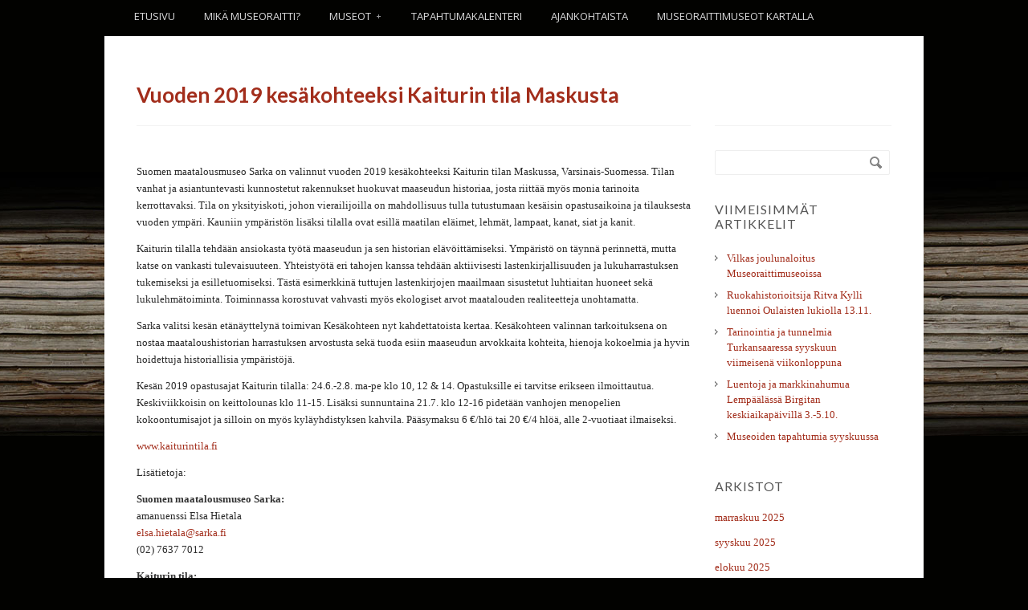

--- FILE ---
content_type: text/html; charset=UTF-8
request_url: https://www.museoraitti.fi/yleinen/vuoden-2019-kesakohteeksi-kaiturin-tila-maskusta/
body_size: 12797
content:
<!DOCTYPE html>
<!--[if IE 7]>
<html class="ie ie7" lang="fi">
<![endif]-->
<!--[if IE 8]>
<html class="ie ie8" lang="fi">
<![endif]-->
<!--[if !(IE 7) | !(IE 8)  ]><!-->
<html lang="fi">
<!--<![endif]-->
<head>

	<!-- Basic Page Needs
  ================================================== -->
	<meta charset="UTF-8">
	
	<!-- Mobile Specific Metas
  ================================================== -->
	<meta name="viewport" content="width=device-width, initial-scale=1, maximum-scale=1">


	<!-- Favicons
	================================================== -->
	<link rel="icon" type="image/x-icon" href="https://www.museoraitti.fi/wp-content/uploads/2014/03/favicon.jpg">	


  	

  			
		
	<title>Vuoden 2019 kesäkohteeksi Kaiturin tila Maskusta &#8211; Museoraitti</title>
<meta name='robots' content='max-image-preview:large' />
	<style>img:is([sizes="auto" i], [sizes^="auto," i]) { contain-intrinsic-size: 3000px 1500px }</style>
	<script id="cookieyes" type="text/javascript" src="https://cdn-cookieyes.com/client_data/4a68fe4e7928599e6c813815/script.js"></script><link rel='dns-prefetch' href='//maps.googleapis.com' />
<link rel='dns-prefetch' href='//fonts.googleapis.com' />
<link rel="alternate" type="application/rss+xml" title="Museoraitti &raquo; syöte" href="https://www.museoraitti.fi/feed/" />
<link rel="alternate" type="application/rss+xml" title="Museoraitti &raquo; kommenttien syöte" href="https://www.museoraitti.fi/comments/feed/" />
<link rel="alternate" type="text/calendar" title="Museoraitti &raquo; iCal-syöte" href="https://www.museoraitti.fi/tapahtumakalenteri/?ical=1" />
<script type="text/javascript">
/* <![CDATA[ */
window._wpemojiSettings = {"baseUrl":"https:\/\/s.w.org\/images\/core\/emoji\/16.0.1\/72x72\/","ext":".png","svgUrl":"https:\/\/s.w.org\/images\/core\/emoji\/16.0.1\/svg\/","svgExt":".svg","source":{"concatemoji":"https:\/\/www.museoraitti.fi\/wp-includes\/js\/wp-emoji-release.min.js?ver=6.8.3"}};
/*! This file is auto-generated */
!function(s,n){var o,i,e;function c(e){try{var t={supportTests:e,timestamp:(new Date).valueOf()};sessionStorage.setItem(o,JSON.stringify(t))}catch(e){}}function p(e,t,n){e.clearRect(0,0,e.canvas.width,e.canvas.height),e.fillText(t,0,0);var t=new Uint32Array(e.getImageData(0,0,e.canvas.width,e.canvas.height).data),a=(e.clearRect(0,0,e.canvas.width,e.canvas.height),e.fillText(n,0,0),new Uint32Array(e.getImageData(0,0,e.canvas.width,e.canvas.height).data));return t.every(function(e,t){return e===a[t]})}function u(e,t){e.clearRect(0,0,e.canvas.width,e.canvas.height),e.fillText(t,0,0);for(var n=e.getImageData(16,16,1,1),a=0;a<n.data.length;a++)if(0!==n.data[a])return!1;return!0}function f(e,t,n,a){switch(t){case"flag":return n(e,"\ud83c\udff3\ufe0f\u200d\u26a7\ufe0f","\ud83c\udff3\ufe0f\u200b\u26a7\ufe0f")?!1:!n(e,"\ud83c\udde8\ud83c\uddf6","\ud83c\udde8\u200b\ud83c\uddf6")&&!n(e,"\ud83c\udff4\udb40\udc67\udb40\udc62\udb40\udc65\udb40\udc6e\udb40\udc67\udb40\udc7f","\ud83c\udff4\u200b\udb40\udc67\u200b\udb40\udc62\u200b\udb40\udc65\u200b\udb40\udc6e\u200b\udb40\udc67\u200b\udb40\udc7f");case"emoji":return!a(e,"\ud83e\udedf")}return!1}function g(e,t,n,a){var r="undefined"!=typeof WorkerGlobalScope&&self instanceof WorkerGlobalScope?new OffscreenCanvas(300,150):s.createElement("canvas"),o=r.getContext("2d",{willReadFrequently:!0}),i=(o.textBaseline="top",o.font="600 32px Arial",{});return e.forEach(function(e){i[e]=t(o,e,n,a)}),i}function t(e){var t=s.createElement("script");t.src=e,t.defer=!0,s.head.appendChild(t)}"undefined"!=typeof Promise&&(o="wpEmojiSettingsSupports",i=["flag","emoji"],n.supports={everything:!0,everythingExceptFlag:!0},e=new Promise(function(e){s.addEventListener("DOMContentLoaded",e,{once:!0})}),new Promise(function(t){var n=function(){try{var e=JSON.parse(sessionStorage.getItem(o));if("object"==typeof e&&"number"==typeof e.timestamp&&(new Date).valueOf()<e.timestamp+604800&&"object"==typeof e.supportTests)return e.supportTests}catch(e){}return null}();if(!n){if("undefined"!=typeof Worker&&"undefined"!=typeof OffscreenCanvas&&"undefined"!=typeof URL&&URL.createObjectURL&&"undefined"!=typeof Blob)try{var e="postMessage("+g.toString()+"("+[JSON.stringify(i),f.toString(),p.toString(),u.toString()].join(",")+"));",a=new Blob([e],{type:"text/javascript"}),r=new Worker(URL.createObjectURL(a),{name:"wpTestEmojiSupports"});return void(r.onmessage=function(e){c(n=e.data),r.terminate(),t(n)})}catch(e){}c(n=g(i,f,p,u))}t(n)}).then(function(e){for(var t in e)n.supports[t]=e[t],n.supports.everything=n.supports.everything&&n.supports[t],"flag"!==t&&(n.supports.everythingExceptFlag=n.supports.everythingExceptFlag&&n.supports[t]);n.supports.everythingExceptFlag=n.supports.everythingExceptFlag&&!n.supports.flag,n.DOMReady=!1,n.readyCallback=function(){n.DOMReady=!0}}).then(function(){return e}).then(function(){var e;n.supports.everything||(n.readyCallback(),(e=n.source||{}).concatemoji?t(e.concatemoji):e.wpemoji&&e.twemoji&&(t(e.twemoji),t(e.wpemoji)))}))}((window,document),window._wpemojiSettings);
/* ]]> */
</script>
<link rel='stylesheet' id='bootstrap-css-css' href='https://www.museoraitti.fi/wp-content/plugins/wd-google-maps/css/bootstrap.css?ver=1.0.55' type='text/css' media='all' />
<link rel='stylesheet' id='frontend_main-css-css' href='https://www.museoraitti.fi/wp-content/plugins/wd-google-maps/css/frontend_main.css?ver=1.0.55' type='text/css' media='all' />
<style id='wp-emoji-styles-inline-css' type='text/css'>

	img.wp-smiley, img.emoji {
		display: inline !important;
		border: none !important;
		box-shadow: none !important;
		height: 1em !important;
		width: 1em !important;
		margin: 0 0.07em !important;
		vertical-align: -0.1em !important;
		background: none !important;
		padding: 0 !important;
	}
</style>
<link rel='stylesheet' id='wp-block-library-css' href='https://www.museoraitti.fi/wp-includes/css/dist/block-library/style.min.css?ver=6.8.3' type='text/css' media='all' />
<style id='classic-theme-styles-inline-css' type='text/css'>
/*! This file is auto-generated */
.wp-block-button__link{color:#fff;background-color:#32373c;border-radius:9999px;box-shadow:none;text-decoration:none;padding:calc(.667em + 2px) calc(1.333em + 2px);font-size:1.125em}.wp-block-file__button{background:#32373c;color:#fff;text-decoration:none}
</style>
<style id='global-styles-inline-css' type='text/css'>
:root{--wp--preset--aspect-ratio--square: 1;--wp--preset--aspect-ratio--4-3: 4/3;--wp--preset--aspect-ratio--3-4: 3/4;--wp--preset--aspect-ratio--3-2: 3/2;--wp--preset--aspect-ratio--2-3: 2/3;--wp--preset--aspect-ratio--16-9: 16/9;--wp--preset--aspect-ratio--9-16: 9/16;--wp--preset--color--black: #000000;--wp--preset--color--cyan-bluish-gray: #abb8c3;--wp--preset--color--white: #ffffff;--wp--preset--color--pale-pink: #f78da7;--wp--preset--color--vivid-red: #cf2e2e;--wp--preset--color--luminous-vivid-orange: #ff6900;--wp--preset--color--luminous-vivid-amber: #fcb900;--wp--preset--color--light-green-cyan: #7bdcb5;--wp--preset--color--vivid-green-cyan: #00d084;--wp--preset--color--pale-cyan-blue: #8ed1fc;--wp--preset--color--vivid-cyan-blue: #0693e3;--wp--preset--color--vivid-purple: #9b51e0;--wp--preset--gradient--vivid-cyan-blue-to-vivid-purple: linear-gradient(135deg,rgba(6,147,227,1) 0%,rgb(155,81,224) 100%);--wp--preset--gradient--light-green-cyan-to-vivid-green-cyan: linear-gradient(135deg,rgb(122,220,180) 0%,rgb(0,208,130) 100%);--wp--preset--gradient--luminous-vivid-amber-to-luminous-vivid-orange: linear-gradient(135deg,rgba(252,185,0,1) 0%,rgba(255,105,0,1) 100%);--wp--preset--gradient--luminous-vivid-orange-to-vivid-red: linear-gradient(135deg,rgba(255,105,0,1) 0%,rgb(207,46,46) 100%);--wp--preset--gradient--very-light-gray-to-cyan-bluish-gray: linear-gradient(135deg,rgb(238,238,238) 0%,rgb(169,184,195) 100%);--wp--preset--gradient--cool-to-warm-spectrum: linear-gradient(135deg,rgb(74,234,220) 0%,rgb(151,120,209) 20%,rgb(207,42,186) 40%,rgb(238,44,130) 60%,rgb(251,105,98) 80%,rgb(254,248,76) 100%);--wp--preset--gradient--blush-light-purple: linear-gradient(135deg,rgb(255,206,236) 0%,rgb(152,150,240) 100%);--wp--preset--gradient--blush-bordeaux: linear-gradient(135deg,rgb(254,205,165) 0%,rgb(254,45,45) 50%,rgb(107,0,62) 100%);--wp--preset--gradient--luminous-dusk: linear-gradient(135deg,rgb(255,203,112) 0%,rgb(199,81,192) 50%,rgb(65,88,208) 100%);--wp--preset--gradient--pale-ocean: linear-gradient(135deg,rgb(255,245,203) 0%,rgb(182,227,212) 50%,rgb(51,167,181) 100%);--wp--preset--gradient--electric-grass: linear-gradient(135deg,rgb(202,248,128) 0%,rgb(113,206,126) 100%);--wp--preset--gradient--midnight: linear-gradient(135deg,rgb(2,3,129) 0%,rgb(40,116,252) 100%);--wp--preset--font-size--small: 13px;--wp--preset--font-size--medium: 20px;--wp--preset--font-size--large: 36px;--wp--preset--font-size--x-large: 42px;--wp--preset--spacing--20: 0.44rem;--wp--preset--spacing--30: 0.67rem;--wp--preset--spacing--40: 1rem;--wp--preset--spacing--50: 1.5rem;--wp--preset--spacing--60: 2.25rem;--wp--preset--spacing--70: 3.38rem;--wp--preset--spacing--80: 5.06rem;--wp--preset--shadow--natural: 6px 6px 9px rgba(0, 0, 0, 0.2);--wp--preset--shadow--deep: 12px 12px 50px rgba(0, 0, 0, 0.4);--wp--preset--shadow--sharp: 6px 6px 0px rgba(0, 0, 0, 0.2);--wp--preset--shadow--outlined: 6px 6px 0px -3px rgba(255, 255, 255, 1), 6px 6px rgba(0, 0, 0, 1);--wp--preset--shadow--crisp: 6px 6px 0px rgba(0, 0, 0, 1);}:where(.is-layout-flex){gap: 0.5em;}:where(.is-layout-grid){gap: 0.5em;}body .is-layout-flex{display: flex;}.is-layout-flex{flex-wrap: wrap;align-items: center;}.is-layout-flex > :is(*, div){margin: 0;}body .is-layout-grid{display: grid;}.is-layout-grid > :is(*, div){margin: 0;}:where(.wp-block-columns.is-layout-flex){gap: 2em;}:where(.wp-block-columns.is-layout-grid){gap: 2em;}:where(.wp-block-post-template.is-layout-flex){gap: 1.25em;}:where(.wp-block-post-template.is-layout-grid){gap: 1.25em;}.has-black-color{color: var(--wp--preset--color--black) !important;}.has-cyan-bluish-gray-color{color: var(--wp--preset--color--cyan-bluish-gray) !important;}.has-white-color{color: var(--wp--preset--color--white) !important;}.has-pale-pink-color{color: var(--wp--preset--color--pale-pink) !important;}.has-vivid-red-color{color: var(--wp--preset--color--vivid-red) !important;}.has-luminous-vivid-orange-color{color: var(--wp--preset--color--luminous-vivid-orange) !important;}.has-luminous-vivid-amber-color{color: var(--wp--preset--color--luminous-vivid-amber) !important;}.has-light-green-cyan-color{color: var(--wp--preset--color--light-green-cyan) !important;}.has-vivid-green-cyan-color{color: var(--wp--preset--color--vivid-green-cyan) !important;}.has-pale-cyan-blue-color{color: var(--wp--preset--color--pale-cyan-blue) !important;}.has-vivid-cyan-blue-color{color: var(--wp--preset--color--vivid-cyan-blue) !important;}.has-vivid-purple-color{color: var(--wp--preset--color--vivid-purple) !important;}.has-black-background-color{background-color: var(--wp--preset--color--black) !important;}.has-cyan-bluish-gray-background-color{background-color: var(--wp--preset--color--cyan-bluish-gray) !important;}.has-white-background-color{background-color: var(--wp--preset--color--white) !important;}.has-pale-pink-background-color{background-color: var(--wp--preset--color--pale-pink) !important;}.has-vivid-red-background-color{background-color: var(--wp--preset--color--vivid-red) !important;}.has-luminous-vivid-orange-background-color{background-color: var(--wp--preset--color--luminous-vivid-orange) !important;}.has-luminous-vivid-amber-background-color{background-color: var(--wp--preset--color--luminous-vivid-amber) !important;}.has-light-green-cyan-background-color{background-color: var(--wp--preset--color--light-green-cyan) !important;}.has-vivid-green-cyan-background-color{background-color: var(--wp--preset--color--vivid-green-cyan) !important;}.has-pale-cyan-blue-background-color{background-color: var(--wp--preset--color--pale-cyan-blue) !important;}.has-vivid-cyan-blue-background-color{background-color: var(--wp--preset--color--vivid-cyan-blue) !important;}.has-vivid-purple-background-color{background-color: var(--wp--preset--color--vivid-purple) !important;}.has-black-border-color{border-color: var(--wp--preset--color--black) !important;}.has-cyan-bluish-gray-border-color{border-color: var(--wp--preset--color--cyan-bluish-gray) !important;}.has-white-border-color{border-color: var(--wp--preset--color--white) !important;}.has-pale-pink-border-color{border-color: var(--wp--preset--color--pale-pink) !important;}.has-vivid-red-border-color{border-color: var(--wp--preset--color--vivid-red) !important;}.has-luminous-vivid-orange-border-color{border-color: var(--wp--preset--color--luminous-vivid-orange) !important;}.has-luminous-vivid-amber-border-color{border-color: var(--wp--preset--color--luminous-vivid-amber) !important;}.has-light-green-cyan-border-color{border-color: var(--wp--preset--color--light-green-cyan) !important;}.has-vivid-green-cyan-border-color{border-color: var(--wp--preset--color--vivid-green-cyan) !important;}.has-pale-cyan-blue-border-color{border-color: var(--wp--preset--color--pale-cyan-blue) !important;}.has-vivid-cyan-blue-border-color{border-color: var(--wp--preset--color--vivid-cyan-blue) !important;}.has-vivid-purple-border-color{border-color: var(--wp--preset--color--vivid-purple) !important;}.has-vivid-cyan-blue-to-vivid-purple-gradient-background{background: var(--wp--preset--gradient--vivid-cyan-blue-to-vivid-purple) !important;}.has-light-green-cyan-to-vivid-green-cyan-gradient-background{background: var(--wp--preset--gradient--light-green-cyan-to-vivid-green-cyan) !important;}.has-luminous-vivid-amber-to-luminous-vivid-orange-gradient-background{background: var(--wp--preset--gradient--luminous-vivid-amber-to-luminous-vivid-orange) !important;}.has-luminous-vivid-orange-to-vivid-red-gradient-background{background: var(--wp--preset--gradient--luminous-vivid-orange-to-vivid-red) !important;}.has-very-light-gray-to-cyan-bluish-gray-gradient-background{background: var(--wp--preset--gradient--very-light-gray-to-cyan-bluish-gray) !important;}.has-cool-to-warm-spectrum-gradient-background{background: var(--wp--preset--gradient--cool-to-warm-spectrum) !important;}.has-blush-light-purple-gradient-background{background: var(--wp--preset--gradient--blush-light-purple) !important;}.has-blush-bordeaux-gradient-background{background: var(--wp--preset--gradient--blush-bordeaux) !important;}.has-luminous-dusk-gradient-background{background: var(--wp--preset--gradient--luminous-dusk) !important;}.has-pale-ocean-gradient-background{background: var(--wp--preset--gradient--pale-ocean) !important;}.has-electric-grass-gradient-background{background: var(--wp--preset--gradient--electric-grass) !important;}.has-midnight-gradient-background{background: var(--wp--preset--gradient--midnight) !important;}.has-small-font-size{font-size: var(--wp--preset--font-size--small) !important;}.has-medium-font-size{font-size: var(--wp--preset--font-size--medium) !important;}.has-large-font-size{font-size: var(--wp--preset--font-size--large) !important;}.has-x-large-font-size{font-size: var(--wp--preset--font-size--x-large) !important;}
:where(.wp-block-post-template.is-layout-flex){gap: 1.25em;}:where(.wp-block-post-template.is-layout-grid){gap: 1.25em;}
:where(.wp-block-columns.is-layout-flex){gap: 2em;}:where(.wp-block-columns.is-layout-grid){gap: 2em;}
:root :where(.wp-block-pullquote){font-size: 1.5em;line-height: 1.6;}
</style>
<link rel='stylesheet' id='boc-style-css' href='https://www.museoraitti.fi/wp-content/themes/museoraitti/style.css?ver=6.8.3' type='text/css' media='all' />
<style id='boc-style-inline-css' type='text/css'>
	
			#wrapper { border-top: 3px solid rgba(161,44, 26, 0.40); }
	    	a:hover, a:focus { color:#a12c1a; }
	    	.button:hover,a:hover.button,button:hover,input[type="submit"]:hover,input[type="reset"]:hover,	input[type="button"]:hover, .button_hilite, a.button_hilite { color: #fff; background-color:#a12c1a;}
	    	input.button_hilite, a.button_hilite, .button_hilite { color: #fff; background-color:#a12c1a;}
	    	.button_hilite:hover, input.button_hilite:hover, a:hover.button_hilite { color: #fff; background-color: #444444;}
	    			
	    	.section_big_title h1 strong { color:#a12c1a;}
	    	a:hover .pic_info.type2 .info_overlay { border-bottom: 1px solid #a12c1a;}
	    	.section_featured_texts h3 a:hover { color:#a12c1a;}

	    	.htabs a.selected  { border-top: 1px solid #a12c1a;}


	    				    			
	    	.breadcrumb a:hover{ color: #a12c1a;}

	    	.tagcloud a:hover { background-color: #a12c1a;}
	    	.month { background-color: #a12c1a;}
	    	.small_month  { background-color: #a12c1a;}


	    		    
	    	.post_meta a:hover{ color: #a12c1a;}

	    	#portfolio_filter ul li div:hover{ background-color: #a12c1a;}
	    	.counter-digit { color: #a12c1a;}	    		    
	    		    
	    		   
	    	.next:hover,.prev:hover{ background-color: #a12c1a;}
	    	.pagination .links a:hover{ background-color: #a12c1a;}
	    	.hilite{ background: rgba(161,44, 26, 0.30);}
			.price_column.price_column_featured ul li.price_column_title{ background: #a12c1a;}

	    	blockquote{ border-left: 4px solid #a12c1a; }
		    		   
	    	.info  h2{ background-color: #a12c1a;}
	    	#footer a:hover { color: #a12c1a;}
	    	#footer .latest_post_sidebar img:hover { border: 3px solid #a12c1a;}
	    	#footer.footer_light .latest_post_sidebar img:hover { border: 1px solid #a12c1a; background: #a12c1a;}
		
		body {
			font-family: 'verdana';
		}

		.breadcrumb {
			display: none;
		}

</style>
<link rel='stylesheet' id='boc-fonts-css' href='https://fonts.googleapis.com/css?family=Lato%3A400%2C700%2C900%7COpen+Sans%3A300italic%2C400italic%2C600italic%2C400%2C300%2C600%2C900%7CPT+Serif%3A400%2C400italic&#038;ver=6.8.3' type='text/css' media='all' />
<link rel='stylesheet' id='slb_core-css' href='https://www.museoraitti.fi/wp-content/plugins/simple-lightbox/client/css/app.css?ver=2.9.4' type='text/css' media='all' />
<link rel='stylesheet' id='themeblvd_gmap-css' href='https://www.museoraitti.fi/wp-content/plugins/theme-blvd-responsive-google-maps/assets/style.css?ver=1.0' type='text/css' media='all' />
<script type="text/javascript" src="https://www.museoraitti.fi/wp-includes/js/jquery/jquery.min.js?ver=3.7.1" id="jquery-core-js"></script>
<script type="text/javascript" src="https://www.museoraitti.fi/wp-includes/js/jquery/jquery-migrate.min.js?ver=3.4.1" id="jquery-migrate-js"></script>
<script type="text/javascript" src="https://maps.googleapis.com/maps/api/js?libraries=places%2Cgeometry&amp;v=3.exp&amp;language=fi&amp;key=AIzaSyBzJ9fJbvTIwyJfkpPZkvDZt_Qras2U474&amp;ver=6.8.3" id="gmwd_map-js-js"></script>
<script type="text/javascript" src="https://www.museoraitti.fi/wp-content/plugins/wd-google-maps/js/init_map.js?ver=1.0.55" id="frontend_init_map-js-js"></script>
<script type="text/javascript" src="https://www.museoraitti.fi/wp-content/plugins/wd-google-maps/js/frontend_main.js?ver=1.0.55" id="frontend_main-js-js"></script>
<script type="text/javascript" src="https://www.museoraitti.fi/wp-content/plugins/theme-blvd-responsive-google-maps/assets/jquery.gmap.min.js?ver=3.0" id="gmap-js"></script>
<script type="text/javascript" src="https://www.museoraitti.fi/wp-content/themes/Terra/js/libs.js?ver=6.8.3" id="jquery.easing-js"></script>
<script type="text/javascript" src="https://www.museoraitti.fi/wp-content/themes/Terra/js/common.js?ver=6.8.3" id="terra.common-js"></script>
<link rel="https://api.w.org/" href="https://www.museoraitti.fi/wp-json/" /><link rel="alternate" title="JSON" type="application/json" href="https://www.museoraitti.fi/wp-json/wp/v2/posts/2628" /><link rel="EditURI" type="application/rsd+xml" title="RSD" href="https://www.museoraitti.fi/xmlrpc.php?rsd" />
<meta name="generator" content="WordPress 6.8.3" />
<link rel="canonical" href="https://www.museoraitti.fi/yleinen/vuoden-2019-kesakohteeksi-kaiturin-tila-maskusta/" />
<link rel='shortlink' href='https://www.museoraitti.fi/?p=2628' />
<link rel="alternate" title="oEmbed (JSON)" type="application/json+oembed" href="https://www.museoraitti.fi/wp-json/oembed/1.0/embed?url=https%3A%2F%2Fwww.museoraitti.fi%2Fyleinen%2Fvuoden-2019-kesakohteeksi-kaiturin-tila-maskusta%2F" />
<link rel="alternate" title="oEmbed (XML)" type="text/xml+oembed" href="https://www.museoraitti.fi/wp-json/oembed/1.0/embed?url=https%3A%2F%2Fwww.museoraitti.fi%2Fyleinen%2Fvuoden-2019-kesakohteeksi-kaiturin-tila-maskusta%2F&#038;format=xml" />
<meta name="tec-api-version" content="v1"><meta name="tec-api-origin" content="https://www.museoraitti.fi"><link rel="alternate" href="https://www.museoraitti.fi/wp-json/tribe/events/v1/" />					<!-- Google Analytics tracking code output by Beehive Analytics Pro -->
						<script async src="https://www.googletagmanager.com/gtag/js?id=G-0M4JJKXHMF&l=beehiveDataLayer"></script>
		<script>
						window.beehiveDataLayer = window.beehiveDataLayer || [];
			function beehive_ga() {beehiveDataLayer.push(arguments);}
			beehive_ga('js', new Date())
						beehive_ga('config', 'G-0M4JJKXHMF', {
				'anonymize_ip': false,
				'allow_google_signals': false,
			})
					</script>
		<style type="text/css" id="custom-background-css">
body.custom-background { background-color: #020200; background-image: url("https://www.museoraitti.fi/wp-content/uploads/2014/03/tausta.jpg"); background-position: left top; background-size: auto; background-repeat: repeat-x; background-attachment: scroll; }
</style>
	<meta name="generator" content="Powered by Slider Revolution 6.7.13 - responsive, Mobile-Friendly Slider Plugin for WordPress with comfortable drag and drop interface." />
<script>function setREVStartSize(e){
			//window.requestAnimationFrame(function() {
				window.RSIW = window.RSIW===undefined ? window.innerWidth : window.RSIW;
				window.RSIH = window.RSIH===undefined ? window.innerHeight : window.RSIH;
				try {
					var pw = document.getElementById(e.c).parentNode.offsetWidth,
						newh;
					pw = pw===0 || isNaN(pw) || (e.l=="fullwidth" || e.layout=="fullwidth") ? window.RSIW : pw;
					e.tabw = e.tabw===undefined ? 0 : parseInt(e.tabw);
					e.thumbw = e.thumbw===undefined ? 0 : parseInt(e.thumbw);
					e.tabh = e.tabh===undefined ? 0 : parseInt(e.tabh);
					e.thumbh = e.thumbh===undefined ? 0 : parseInt(e.thumbh);
					e.tabhide = e.tabhide===undefined ? 0 : parseInt(e.tabhide);
					e.thumbhide = e.thumbhide===undefined ? 0 : parseInt(e.thumbhide);
					e.mh = e.mh===undefined || e.mh=="" || e.mh==="auto" ? 0 : parseInt(e.mh,0);
					if(e.layout==="fullscreen" || e.l==="fullscreen")
						newh = Math.max(e.mh,window.RSIH);
					else{
						e.gw = Array.isArray(e.gw) ? e.gw : [e.gw];
						for (var i in e.rl) if (e.gw[i]===undefined || e.gw[i]===0) e.gw[i] = e.gw[i-1];
						e.gh = e.el===undefined || e.el==="" || (Array.isArray(e.el) && e.el.length==0)? e.gh : e.el;
						e.gh = Array.isArray(e.gh) ? e.gh : [e.gh];
						for (var i in e.rl) if (e.gh[i]===undefined || e.gh[i]===0) e.gh[i] = e.gh[i-1];
											
						var nl = new Array(e.rl.length),
							ix = 0,
							sl;
						e.tabw = e.tabhide>=pw ? 0 : e.tabw;
						e.thumbw = e.thumbhide>=pw ? 0 : e.thumbw;
						e.tabh = e.tabhide>=pw ? 0 : e.tabh;
						e.thumbh = e.thumbhide>=pw ? 0 : e.thumbh;
						for (var i in e.rl) nl[i] = e.rl[i]<window.RSIW ? 0 : e.rl[i];
						sl = nl[0];
						for (var i in nl) if (sl>nl[i] && nl[i]>0) { sl = nl[i]; ix=i;}
						var m = pw>(e.gw[ix]+e.tabw+e.thumbw) ? 1 : (pw-(e.tabw+e.thumbw)) / (e.gw[ix]);
						newh =  (e.gh[ix] * m) + (e.tabh + e.thumbh);
					}
					var el = document.getElementById(e.c);
					if (el!==null && el) el.style.height = newh+"px";
					el = document.getElementById(e.c+"_wrapper");
					if (el!==null && el) {
						el.style.height = newh+"px";
						el.style.display = "block";
					}
				} catch(e){
					console.log("Failure at Presize of Slider:" + e)
				}
			//});
		  };</script>
		<style type="text/css" id="wp-custom-css">
			.kuva
{
    border-radius: 20px;
    box-shadow: 3px 4px 5px #888888;
}

.container.animationStart {
opacity: 1!important;
}		</style>
			
	
</head>

<body class="wp-singular post-template-default single single-post postid-2628 single-format-standard custom-background wp-theme-Terra wp-child-theme-museoraitti tribe-no-js">

  	

  <div id="wrapper" class=" ">
  
  	<!-- Container -->
	<div class="container">
	
	
		<div id="hidden_header" class="row" style='margin-bottom: 30px; display: block;'>
			<div class="eight columns">
				<div class="header_right">
					<div class="header_contacts clearfix">
						
										</div>
				</div>
			</div>
			<div class="eight columns">
				<div class="header_soc_search clearfix">
					
									
								
				</div>		
			</div>
		</div>	
		
	
		
	
	
	
			
				
		<div class="header block_header sixteen columns">

			<div id="logo">
								<a href="https://www.museoraitti.fi/" title="Museoraitti" rel="home">
					<img src="https://www.museoraitti.fi/wp-content/uploads/2014/03/logo_pitkajalka_pieni.png" style='margin-top: -60px;' alt="Museoraitti"/>
				</a>
							</div>

			 
			<!-- Main Navigation -->			
					   

			<div   class="dark_menu">	
			<div id="menu" class="menu-mainnavi-container"><ul><li id="menu-item-732" class="menu-item menu-item-type-post_type menu-item-object-page menu-item-home menu-item-732"><a href="https://www.museoraitti.fi/">Etusivu</a></li>
<li id="menu-item-734" class="menu-item menu-item-type-post_type menu-item-object-page menu-item-734"><a href="https://www.museoraitti.fi/mika-museoraitti/">Mikä Museoraitti?</a></li>
<li id="menu-item-735" class="menu-item menu-item-type-post_type menu-item-object-page menu-item-has-children menu-item-735"><a href="https://www.museoraitti.fi/museot/">Museot<span></span></a>
<ul class="sub-menu">
	<li id="menu-item-3088" class="menu-item menu-item-type-post_type menu-item-object-page menu-item-3088"><a href="https://www.museoraitti.fi/museot/annalan-kotiseutumuseo/">Annalan kotiseutumuseo</a></li>
	<li id="menu-item-736" class="menu-item menu-item-type-post_type menu-item-object-page menu-item-736"><a href="https://www.museoraitti.fi/museot/emil-cedercreutzin-museo/">Emil Cedercreutzin museo</a></li>
	<li id="menu-item-737" class="menu-item menu-item-type-post_type menu-item-object-page menu-item-737"><a href="https://www.museoraitti.fi/museot/etela-pohjanmaan-traktorimuseo/">Etelä-Pohjanmaan Traktorimuseo</a></li>
	<li id="menu-item-738" class="menu-item menu-item-type-post_type menu-item-object-page menu-item-738"><a href="https://www.museoraitti.fi/museot/eurajoen-museot/">Eurajoen museot</a></li>
	<li id="menu-item-739" class="menu-item menu-item-type-post_type menu-item-object-page menu-item-739"><a href="https://www.museoraitti.fi/museot/finbygrandin-maatalousmuseo/">Finbygrändin maatalousmuseo – Lantbruksmuseet i Finbygränd</a></li>
	<li id="menu-item-741" class="menu-item menu-item-type-post_type menu-item-object-page menu-item-741"><a href="https://www.museoraitti.fi/museot/gardskullan-maatalousmuseo/">Gårdskullan maatalousmuseo – Gårdskulla lantbruksmuseum</a></li>
	<li id="menu-item-5628" class="menu-item menu-item-type-post_type menu-item-object-page menu-item-5628"><a href="https://www.museoraitti.fi/museot/havumaen-maatalous-ja-traktorimuseo/">Havumäen maatalous- ja traktorimuseo</a></li>
	<li id="menu-item-742" class="menu-item menu-item-type-post_type menu-item-object-page menu-item-742"><a href="https://www.museoraitti.fi/museot/hinnerjoen-museot/">Hinnerjoen museot</a></li>
	<li id="menu-item-743" class="menu-item menu-item-type-post_type menu-item-object-page menu-item-743"><a href="https://www.museoraitti.fi/museot/jalasjarven-museo/">Jalasjärven museo</a></li>
	<li id="menu-item-744" class="menu-item menu-item-type-post_type menu-item-object-page menu-item-744"><a href="https://www.museoraitti.fi/museot/kallenaution-kestikievari/">Kallenaution kestikievari</a></li>
	<li id="menu-item-745" class="menu-item menu-item-type-post_type menu-item-object-page menu-item-745"><a href="https://www.museoraitti.fi/museot/kauppilan-umpipiha/">Kauppilan umpipiha</a></li>
	<li id="menu-item-746" class="menu-item menu-item-type-post_type menu-item-object-page menu-item-746"><a href="https://www.museoraitti.fi/museot/kinnarin-kotimuseo/">Kinnarin kotimuseo</a></li>
	<li id="menu-item-5265" class="menu-item menu-item-type-post_type menu-item-object-page menu-item-5265"><a href="https://www.museoraitti.fi/museot/kirvun-pitajamuseo/">Kirvun Pitäjämuseo</a></li>
	<li id="menu-item-747" class="menu-item menu-item-type-post_type menu-item-object-page menu-item-747"><a href="https://www.museoraitti.fi/museot/kokemaen-maatalousmuseo-ja-ulkomuseo/">Kokemäen museot</a></li>
	<li id="menu-item-748" class="menu-item menu-item-type-post_type menu-item-object-page menu-item-748"><a href="https://www.museoraitti.fi/museot/korteniemi-metsahallituksen-perinnetila/">Korteniemen perinnetila</a></li>
	<li id="menu-item-749" class="menu-item menu-item-type-post_type menu-item-object-page menu-item-749"><a href="https://www.museoraitti.fi/museot/auto-ja-traktorimuseo/">Kotajärven auto- ja traktorimuseo</a></li>
	<li id="menu-item-750" class="menu-item menu-item-type-post_type menu-item-object-page menu-item-750"><a href="https://www.museoraitti.fi/museot/kovelan-traktorimuseo/">Kovelan Traktori- ja maatalouskonemuseo</a></li>
	<li id="menu-item-751" class="menu-item menu-item-type-post_type menu-item-object-page menu-item-751"><a href="https://www.museoraitti.fi/museot/kovero-metsahallituksen-perinnetila/">Koveron perinnetila</a></li>
	<li id="menu-item-752" class="menu-item menu-item-type-post_type menu-item-object-page menu-item-752"><a href="https://www.museoraitti.fi/museot/kullaan-kotiseutu-ja-museoyhdistys/">Kullaan Kotiseutu- ja Museoyhdistys</a></li>
	<li id="menu-item-753" class="menu-item menu-item-type-post_type menu-item-object-page menu-item-753"><a href="https://www.museoraitti.fi/museot/kuokkalan-museoraitti/">Kuokkalan museoraitti</a></li>
	<li id="menu-item-754" class="menu-item menu-item-type-post_type menu-item-object-page menu-item-754"><a href="https://www.museoraitti.fi/museot/lepaan-puutarhamuseo/">Lepaan Puutarhamuseo</a></li>
	<li id="menu-item-755" class="menu-item menu-item-type-post_type menu-item-object-page menu-item-755"><a href="https://www.museoraitti.fi/museot/liehtalanniemen-museotila/">Liehtalanniemen museotila</a></li>
	<li id="menu-item-756" class="menu-item menu-item-type-post_type menu-item-object-page menu-item-756"><a href="https://www.museoraitti.fi/museot/liperin-maaseutumuseo/">Liperin Maaseutumuseo Tähkä</a></li>
	<li id="menu-item-757" class="menu-item menu-item-type-post_type menu-item-object-page menu-item-757"><a href="https://www.museoraitti.fi/museot/loimaan-kotiseutumuseo/">Loimaan kotiseutumuseo</a></li>
	<li id="menu-item-758" class="menu-item menu-item-type-post_type menu-item-object-page menu-item-758"><a href="https://www.museoraitti.fi/museot/mustialan-maataloushistoriallinen-museo/">Mustialan maataloushistoriallinen museo</a></li>
	<li id="menu-item-759" class="menu-item menu-item-type-post_type menu-item-object-page menu-item-759"><a href="https://www.museoraitti.fi/museot/makilan-traktorimuseo/">Mäkilän Traktorimuseo</a></li>
	<li id="menu-item-4414" class="menu-item menu-item-type-custom menu-item-object-custom menu-item-4414"><a href="https://www.museoraitti.fi/museot/pattoin-perintotalo/">Pattoin perintötalo</a></li>
	<li id="menu-item-760" class="menu-item menu-item-type-post_type menu-item-object-page menu-item-760"><a href="https://www.museoraitti.fi/museot/poytyan-museopappila-ja-reppuniemi/">Pöytyän Museopappila ja Reppuniemi</a></li>
	<li id="menu-item-761" class="menu-item menu-item-type-post_type menu-item-object-page menu-item-761"><a href="https://www.museoraitti.fi/museot/riuttalan-talonpoikaismuseo/">Riuttalan Talonpoikaismuseo</a></li>
	<li id="menu-item-762" class="menu-item menu-item-type-post_type menu-item-object-page menu-item-762"><a href="https://www.museoraitti.fi/museot/sagalunds-museum/">Sagalunds museum – Sagalundin museo</a></li>
	<li id="menu-item-4413" class="menu-item menu-item-type-post_type menu-item-object-page menu-item-4413"><a href="https://www.museoraitti.fi/museot/sakkola-museo/">Sakkola-Museo</a></li>
	<li id="menu-item-5264" class="menu-item menu-item-type-post_type menu-item-object-page menu-item-5264"><a href="https://www.museoraitti.fi/museot/silliperinnemuseo-dikseli/">Silliperinnemuseo Dikseli</a></li>
	<li id="menu-item-763" class="menu-item menu-item-type-post_type menu-item-object-page menu-item-763"><a href="https://www.museoraitti.fi/museot/suomen-asutusmuseo/">Suomen Asutusmuseo</a></li>
	<li id="menu-item-764" class="menu-item menu-item-type-post_type menu-item-object-page menu-item-764"><a href="https://www.museoraitti.fi/museot/suomen-maatalousmuseo-sarka/">Suomen maatalousmuseo Sarka</a></li>
	<li id="menu-item-765" class="menu-item menu-item-type-post_type menu-item-object-page menu-item-765"><a href="https://www.museoraitti.fi/museot/taivassalon-museo/">Taivassalon museo</a></li>
	<li id="menu-item-740" class="menu-item menu-item-type-post_type menu-item-object-page menu-item-740"><a href="https://www.museoraitti.fi/museot/glims-talomuseo/">Talomuseo Glims</a></li>
	<li id="menu-item-5880" class="menu-item menu-item-type-post_type menu-item-object-page menu-item-5880"><a href="https://www.museoraitti.fi/talonpoikaismuseo-katvala/">Talonpoikaismuseo Katvala</a></li>
	<li id="menu-item-766" class="menu-item menu-item-type-post_type menu-item-object-page menu-item-766"><a href="https://www.museoraitti.fi/museot/talonpoikaismuseo-yli-kirra/">Talonpoikaismuseo Yli-Kirra</a></li>
	<li id="menu-item-767" class="menu-item menu-item-type-post_type menu-item-object-page menu-item-767"><a href="https://www.museoraitti.fi/museot/telkkamaki-metsahallituksen-perinnetila/">Telkkämäen kaskiperinnetila</a></li>
	<li id="menu-item-768" class="menu-item menu-item-type-post_type menu-item-object-page menu-item-768"><a href="https://www.museoraitti.fi/museot/tervolan-kotiseutumuseo/">Tervolan kotiseutumuseo</a></li>
	<li id="menu-item-769" class="menu-item menu-item-type-post_type menu-item-object-page menu-item-769"><a href="https://www.museoraitti.fi/museot/toivosen-elainpuisto-ja-talonpojanmuseo/">Toivosen Eläinpuisto ja Talonpojanmuseo</a></li>
	<li id="menu-item-770" class="menu-item menu-item-type-post_type menu-item-object-page menu-item-770"><a href="https://www.museoraitti.fi/museot/trollberga/">Trollberga museo – Trollberga museum</a></li>
	<li id="menu-item-7796" class="menu-item menu-item-type-post_type menu-item-object-page menu-item-7796"><a href="https://www.museoraitti.fi/museot/turkansaaren-ulkomuseo/">Turkansaaren ulkomuseo</a></li>
	<li id="menu-item-771" class="menu-item menu-item-type-post_type menu-item-object-page menu-item-771"><a href="https://www.museoraitti.fi/museot/uotilan-tilamuseo/">Uotilan tilamuseo</a></li>
	<li id="menu-item-772" class="menu-item menu-item-type-post_type menu-item-object-page menu-item-772"><a href="https://www.museoraitti.fi/museot/vanda-lantbruksmuseum/">Vanda lantbruksmuseum – Vantaan maatalousmuseo</a></li>
	<li id="menu-item-773" class="menu-item menu-item-type-post_type menu-item-object-page menu-item-773"><a href="https://www.museoraitti.fi/museot/virtain-perinnekylan-museot/">Virtain Perinnekylä</a></li>
	<li id="menu-item-5629" class="menu-item menu-item-type-post_type menu-item-object-page menu-item-5629"><a href="https://www.museoraitti.fi/museot/weteraanimoottorikerho-wanhan-woiman-perinnekeskus/">Weteraanimoottorikerho Wanhan Woiman perinnekeskus</a></li>
	<li id="menu-item-7785" class="menu-item menu-item-type-post_type menu-item-object-page menu-item-7785"><a href="https://www.museoraitti.fi/museot/ylaneen-kotiseutumuseo-ja-korvan-kasvitarha/">Yläneen kotiseutumuseo ja Korvan kasvitarha</a></li>
</ul>
</li>
<li id="menu-item-6861" class="menu-item menu-item-type-custom menu-item-object-custom menu-item-6861"><a href="https://www.museoraitti.fi/tapahtumakalenteri/">Tapahtumakalenteri</a></li>
<li id="menu-item-733" class="menu-item menu-item-type-post_type menu-item-object-page current_page_parent menu-item-733"><a href="https://www.museoraitti.fi/ajankohtaista/">Ajankohtaista</a></li>
<li id="menu-item-777" class="menu-item menu-item-type-custom menu-item-object-custom menu-item-777"><a href="https://www.museoraitti.fi/museoraittimuseot-kartalla/">Museoraittimuseot kartalla</a></li>
</ul></div>			</div>
			
			<select id="select_menu" onchange="location = this.value"><option value="">Select Page</option><option value="https://www.museoraitti.fi/">Etusivu</option>
</li>
<option value="https://www.museoraitti.fi/mika-museoraitti/">Mikä Museoraitti?</option>
</li>
<option value="https://www.museoraitti.fi/museot/">Museot</option>

<ul class="sub-menu">
<option value="https://www.museoraitti.fi/museot/annalan-kotiseutumuseo/">&nbsp;&nbsp;&nbsp;&nbsp;Annalan kotiseutumuseo</option>
</li>
<option value="https://www.museoraitti.fi/museot/emil-cedercreutzin-museo/">&nbsp;&nbsp;&nbsp;&nbsp;Emil Cedercreutzin museo</option>
</li>
<option value="https://www.museoraitti.fi/museot/etela-pohjanmaan-traktorimuseo/">&nbsp;&nbsp;&nbsp;&nbsp;Etelä-Pohjanmaan Traktorimuseo</option>
</li>
<option value="https://www.museoraitti.fi/museot/eurajoen-museot/">&nbsp;&nbsp;&nbsp;&nbsp;Eurajoen museot</option>
</li>
<option value="https://www.museoraitti.fi/museot/finbygrandin-maatalousmuseo/">&nbsp;&nbsp;&nbsp;&nbsp;Finbygrändin maatalousmuseo – Lantbruksmuseet i Finbygränd</option>
</li>
<option value="https://www.museoraitti.fi/museot/gardskullan-maatalousmuseo/">&nbsp;&nbsp;&nbsp;&nbsp;Gårdskullan maatalousmuseo – Gårdskulla lantbruksmuseum</option>
</li>
<option value="https://www.museoraitti.fi/museot/havumaen-maatalous-ja-traktorimuseo/">&nbsp;&nbsp;&nbsp;&nbsp;Havumäen maatalous- ja traktorimuseo</option>
</li>
<option value="https://www.museoraitti.fi/museot/hinnerjoen-museot/">&nbsp;&nbsp;&nbsp;&nbsp;Hinnerjoen museot</option>
</li>
<option value="https://www.museoraitti.fi/museot/jalasjarven-museo/">&nbsp;&nbsp;&nbsp;&nbsp;Jalasjärven museo</option>
</li>
<option value="https://www.museoraitti.fi/museot/kallenaution-kestikievari/">&nbsp;&nbsp;&nbsp;&nbsp;Kallenaution kestikievari</option>
</li>
<option value="https://www.museoraitti.fi/museot/kauppilan-umpipiha/">&nbsp;&nbsp;&nbsp;&nbsp;Kauppilan umpipiha</option>
</li>
<option value="https://www.museoraitti.fi/museot/kinnarin-kotimuseo/">&nbsp;&nbsp;&nbsp;&nbsp;Kinnarin kotimuseo</option>
</li>
<option value="https://www.museoraitti.fi/museot/kirvun-pitajamuseo/">&nbsp;&nbsp;&nbsp;&nbsp;Kirvun Pitäjämuseo</option>
</li>
<option value="https://www.museoraitti.fi/museot/kokemaen-maatalousmuseo-ja-ulkomuseo/">&nbsp;&nbsp;&nbsp;&nbsp;Kokemäen museot</option>
</li>
<option value="https://www.museoraitti.fi/museot/korteniemi-metsahallituksen-perinnetila/">&nbsp;&nbsp;&nbsp;&nbsp;Korteniemen perinnetila</option>
</li>
<option value="https://www.museoraitti.fi/museot/auto-ja-traktorimuseo/">&nbsp;&nbsp;&nbsp;&nbsp;Kotajärven auto- ja traktorimuseo</option>
</li>
<option value="https://www.museoraitti.fi/museot/kovelan-traktorimuseo/">&nbsp;&nbsp;&nbsp;&nbsp;Kovelan Traktori- ja maatalouskonemuseo</option>
</li>
<option value="https://www.museoraitti.fi/museot/kovero-metsahallituksen-perinnetila/">&nbsp;&nbsp;&nbsp;&nbsp;Koveron perinnetila</option>
</li>
<option value="https://www.museoraitti.fi/museot/kullaan-kotiseutu-ja-museoyhdistys/">&nbsp;&nbsp;&nbsp;&nbsp;Kullaan Kotiseutu- ja Museoyhdistys</option>
</li>
<option value="https://www.museoraitti.fi/museot/kuokkalan-museoraitti/">&nbsp;&nbsp;&nbsp;&nbsp;Kuokkalan museoraitti</option>
</li>
<option value="https://www.museoraitti.fi/museot/lepaan-puutarhamuseo/">&nbsp;&nbsp;&nbsp;&nbsp;Lepaan Puutarhamuseo</option>
</li>
<option value="https://www.museoraitti.fi/museot/liehtalanniemen-museotila/">&nbsp;&nbsp;&nbsp;&nbsp;Liehtalanniemen museotila</option>
</li>
<option value="https://www.museoraitti.fi/museot/liperin-maaseutumuseo/">&nbsp;&nbsp;&nbsp;&nbsp;Liperin Maaseutumuseo Tähkä</option>
</li>
<option value="https://www.museoraitti.fi/museot/loimaan-kotiseutumuseo/">&nbsp;&nbsp;&nbsp;&nbsp;Loimaan kotiseutumuseo</option>
</li>
<option value="https://www.museoraitti.fi/museot/mustialan-maataloushistoriallinen-museo/">&nbsp;&nbsp;&nbsp;&nbsp;Mustialan maataloushistoriallinen museo</option>
</li>
<option value="https://www.museoraitti.fi/museot/makilan-traktorimuseo/">&nbsp;&nbsp;&nbsp;&nbsp;Mäkilän Traktorimuseo</option>
</li>
<option value="https://www.museoraitti.fi/museot/pattoin-perintotalo/">&nbsp;&nbsp;&nbsp;&nbsp;Pattoin perintötalo</option>
</li>
<option value="https://www.museoraitti.fi/museot/poytyan-museopappila-ja-reppuniemi/">&nbsp;&nbsp;&nbsp;&nbsp;Pöytyän Museopappila ja Reppuniemi</option>
</li>
<option value="https://www.museoraitti.fi/museot/riuttalan-talonpoikaismuseo/">&nbsp;&nbsp;&nbsp;&nbsp;Riuttalan Talonpoikaismuseo</option>
</li>
<option value="https://www.museoraitti.fi/museot/sagalunds-museum/">&nbsp;&nbsp;&nbsp;&nbsp;Sagalunds museum – Sagalundin museo</option>
</li>
<option value="https://www.museoraitti.fi/museot/sakkola-museo/">&nbsp;&nbsp;&nbsp;&nbsp;Sakkola-Museo</option>
</li>
<option value="https://www.museoraitti.fi/museot/silliperinnemuseo-dikseli/">&nbsp;&nbsp;&nbsp;&nbsp;Silliperinnemuseo Dikseli</option>
</li>
<option value="https://www.museoraitti.fi/museot/suomen-asutusmuseo/">&nbsp;&nbsp;&nbsp;&nbsp;Suomen Asutusmuseo</option>
</li>
<option value="https://www.museoraitti.fi/museot/suomen-maatalousmuseo-sarka/">&nbsp;&nbsp;&nbsp;&nbsp;Suomen maatalousmuseo Sarka</option>
</li>
<option value="https://www.museoraitti.fi/museot/taivassalon-museo/">&nbsp;&nbsp;&nbsp;&nbsp;Taivassalon museo</option>
</li>
<option value="https://www.museoraitti.fi/museot/glims-talomuseo/">&nbsp;&nbsp;&nbsp;&nbsp;Talomuseo Glims</option>
</li>
<option value="https://www.museoraitti.fi/talonpoikaismuseo-katvala/">&nbsp;&nbsp;&nbsp;&nbsp;Talonpoikaismuseo Katvala</option>
</li>
<option value="https://www.museoraitti.fi/museot/talonpoikaismuseo-yli-kirra/">&nbsp;&nbsp;&nbsp;&nbsp;Talonpoikaismuseo Yli-Kirra</option>
</li>
<option value="https://www.museoraitti.fi/museot/telkkamaki-metsahallituksen-perinnetila/">&nbsp;&nbsp;&nbsp;&nbsp;Telkkämäen kaskiperinnetila</option>
</li>
<option value="https://www.museoraitti.fi/museot/tervolan-kotiseutumuseo/">&nbsp;&nbsp;&nbsp;&nbsp;Tervolan kotiseutumuseo</option>
</li>
<option value="https://www.museoraitti.fi/museot/toivosen-elainpuisto-ja-talonpojanmuseo/">&nbsp;&nbsp;&nbsp;&nbsp;Toivosen Eläinpuisto ja Talonpojanmuseo</option>
</li>
<option value="https://www.museoraitti.fi/museot/trollberga/">&nbsp;&nbsp;&nbsp;&nbsp;Trollberga museo – Trollberga museum</option>
</li>
<option value="https://www.museoraitti.fi/museot/turkansaaren-ulkomuseo/">&nbsp;&nbsp;&nbsp;&nbsp;Turkansaaren ulkomuseo</option>
</li>
<option value="https://www.museoraitti.fi/museot/uotilan-tilamuseo/">&nbsp;&nbsp;&nbsp;&nbsp;Uotilan tilamuseo</option>
</li>
<option value="https://www.museoraitti.fi/museot/vanda-lantbruksmuseum/">&nbsp;&nbsp;&nbsp;&nbsp;Vanda lantbruksmuseum – Vantaan maatalousmuseo</option>
</li>
<option value="https://www.museoraitti.fi/museot/virtain-perinnekylan-museot/">&nbsp;&nbsp;&nbsp;&nbsp;Virtain Perinnekylä</option>
</li>
<option value="https://www.museoraitti.fi/museot/weteraanimoottorikerho-wanhan-woiman-perinnekeskus/">&nbsp;&nbsp;&nbsp;&nbsp;Weteraanimoottorikerho Wanhan Woiman perinnekeskus</option>
</li>
<option value="https://www.museoraitti.fi/museot/ylaneen-kotiseutumuseo-ja-korvan-kasvitarha/">&nbsp;&nbsp;&nbsp;&nbsp;Yläneen kotiseutumuseo ja Korvan kasvitarha</option>
</li>
</ul>
</li>
<option value="https://www.museoraitti.fi/tapahtumakalenteri/">Tapahtumakalenteri</option>
</li>
<option value="https://www.museoraitti.fi/ajankohtaista/">Ajankohtaista</option>
</li>
<option value="https://www.museoraitti.fi/museoraittimuseot-kartalla/">Museoraittimuseot kartalla</option>
</li>
</select>							
			<!-- Main Navigation::END -->
			
		</div>
	</div>	

	<div class="full_container_page_title">	
		<div class="container animationStart">		
			<div class="row no_bm">
				<div class="sixteen columns">
				    <div class="breadcrumb"><a class="first_bc" href="https://www.museoraitti.fi/"><span>Home</span></a><a href="https://www.museoraitti.fi/category/yleinen/" title="Vuoden 2019 kesäkohteeksi Kaiturin tila Maskusta" ><span>Yleinen</span></a> <a class="last_bc" href="https://www.museoraitti.fi/yleinen/vuoden-2019-kesakohteeksi-kaiturin-tila-maskusta/" title="Vuoden 2019 kesäkohteeksi Kaiturin tila Maskusta"><span>Vuoden 2019 kesäkohteeksi Kaiturin tila Maskusta</span></a></div>					<div class="page_heading"><h1>Vuoden 2019 kesäkohteeksi Kaiturin tila Maskusta</h1></div>
				</div>		
			</div>
		</div>
	</div>
		
		

<div class="container animationStart startNow">
  <div class="row blog_list_page">		
	<div class="twelve columns">
		
		<!-- Post -->
				<div class="post-page post-2628 post type-post status-publish format-standard hentry category-yleinen" id="post-2628" >
			
					<!-- Post Begin -->
					<div class="clearfix">
							
					
				
				
			
		
						<p class="post_meta">
							<span class="calendar">3.4.2019</span>
							<span class="author"><a href="https://www.museoraitti.fi/author/elsa-hietala/">By  Elsa Hietala</a></span>
							<span class="comments"><span class="comments-link">Comments are Off</span></span>
							<span class="tags"></span>
						</p>
					
						<div class="post_description clearfix">
						<p>Suomen maatalousmuseo Sarka on valinnut vuoden 2019 kesäkohteeksi Kaiturin tilan Maskussa, Varsinais-Suomessa. Tilan vanhat ja asiantuntevasti kunnostetut rakennukset huokuvat maaseudun historiaa, josta riittää myös monia tarinoita kerrottavaksi. Tila on yksityiskoti, johon vierailijoilla on mahdollisuus tulla tutustumaan kesäisin opastusaikoina ja tilauksesta vuoden ympäri. Kauniin ympäristön lisäksi tilalla ovat esillä maatilan eläimet, lehmät, lampaat, kanat, siat ja kanit.</p>
<p>Kaiturin tilalla tehdään ansiokasta työtä maaseudun ja sen historian elävöittämiseksi. Ympäristö on täynnä perinnettä, mutta katse on vankasti tulevaisuuteen. Yhteistyötä eri tahojen kanssa tehdään aktiivisesti lastenkirjallisuuden ja lukuharrastuksen tukemiseksi ja esilletuomiseksi. Tästä esimerkkinä tuttujen lastenkirjojen maailmaan sisustetut luhtiaitan huoneet sekä lukulehmätoiminta. Toiminnassa korostuvat vahvasti myös ekologiset arvot maatalouden realiteetteja unohtamatta.</p>
<p>Sarka valitsi kesän etänäyttelynä toimivan Kesäkohteen nyt kahdettatoista kertaa. Kesäkohteen valinnan tarkoituksena on nostaa maataloushistorian harrastuksen arvostusta sekä tuoda esiin maaseudun arvokkaita kohteita, hienoja kokoelmia ja hyvin hoidettuja historiallisia ympäristöjä.</p>
<p>Kesän 2019 opastusajat Kaiturin tilalla: 24.6.-2.8. ma-pe klo 10, 12 &amp; 14. Opastuksille ei tarvitse erikseen ilmoittautua. Keskiviikkoisin on keittolounas klo 11-15. Lisäksi sunnuntaina 21.7. klo 12-16 pidetään vanhojen menopelien kokoontumisajot ja silloin on myös kyläyhdistyksen kahvila. Pääsymaksu 6 €/hlö tai 20 €/4 hlöä, alle 2-vuotiaat ilmaiseksi.</p>
<p><a href="http://www.kaiturintila.fi/">www.kaiturintila.fi</a></p>
<p>Lisätietoja:</p>
<p><strong>Suomen maatalousmuseo Sarka:<br />
</strong>amanuenssi Elsa Hietala<br />
<a href="mailto:elsa.hietala@sarka.fi">elsa.hietala@sarka.fi</a><br />
(02) 7637 7012</p>
<p><strong>Kaiturin tila:</strong></p>
<p>emäntä Marjukka Kulmala<br />
<a href="mailto:marjukka.kulmala@kaiturintila.fi">marjukka.kulmala@kaiturintila.fi </a><br />
050 524 3278</p>
						</div>
					</div>
					<!-- Post End -->

		
		</div>
							
		
				<!-- Post :: End -->
		
			

			<!-- If comments are closed. -->
		<p class="no-comments">Comments are closed.</p>

	

		
	</div>	
		
			<!-- Sidebar -->
		<div id="sidebar" class="four columns sidebar">
		
		<div id="search-2" class="widget widget_search"><form role="search" method="get" id="searchform" class="searchform" action="https://www.museoraitti.fi/">
				<div>
					<label class="screen-reader-text" for="s">Haku:</label>
					<input type="text" value="" name="s" id="s" />
					<input type="submit" id="searchsubmit" value="Hae" />
				</div>
			</form></div>
		<div id="recent-posts-2" class="widget widget_recent_entries">
		<h4 class="left_title"><span>Viimeisimmät artikkelit</span></h4>
		<ul>
											<li>
					<a href="https://www.museoraitti.fi/yleinen/vilkas-joulunaloitus-museoraittimuseoissa/">Vilkas joulunaloitus Museoraittimuseoissa</a>
									</li>
											<li>
					<a href="https://www.museoraitti.fi/yleinen/ruokahistorioitsija-ritva-kylli-luennoi-oulaisten-lukiolla-13-11/">Ruokahistorioitsija Ritva Kylli luennoi Oulaisten lukiolla 13.11.</a>
									</li>
											<li>
					<a href="https://www.museoraitti.fi/yleinen/tarinointia-ja-tunnelmia-turkansaaressa-syyskuun-viimeisena-viikonloppuna/">Tarinointia ja tunnelmia Turkansaaressa syyskuun viimeisenä viikonloppuna</a>
									</li>
											<li>
					<a href="https://www.museoraitti.fi/yleinen/luentoja-ja-markkinahumua-lempaalassa-birgitan-keskiaikapaivilla-3-5-10/">Luentoja ja markkinahumua Lempäälässä Birgitan keskiaikapäivillä 3.-5.10.</a>
									</li>
											<li>
					<a href="https://www.museoraitti.fi/yleinen/museoiden-tapahtumia-syyskuussa/">Museoiden tapahtumia syyskuussa</a>
									</li>
					</ul>

		</div><div id="archives-2" class="widget widget_archive"><h4 class="left_title"><span>Arkistot</span></h4>
			<ul>
					<li><a href='https://www.museoraitti.fi/2025/11/'>marraskuu 2025</a></li>
	<li><a href='https://www.museoraitti.fi/2025/09/'>syyskuu 2025</a></li>
	<li><a href='https://www.museoraitti.fi/2025/08/'>elokuu 2025</a></li>
	<li><a href='https://www.museoraitti.fi/2025/07/'>heinäkuu 2025</a></li>
	<li><a href='https://www.museoraitti.fi/2025/06/'>kesäkuu 2025</a></li>
	<li><a href='https://www.museoraitti.fi/2025/03/'>maaliskuu 2025</a></li>
	<li><a href='https://www.museoraitti.fi/2025/01/'>tammikuu 2025</a></li>
	<li><a href='https://www.museoraitti.fi/2024/09/'>syyskuu 2024</a></li>
	<li><a href='https://www.museoraitti.fi/2024/08/'>elokuu 2024</a></li>
	<li><a href='https://www.museoraitti.fi/2024/07/'>heinäkuu 2024</a></li>
	<li><a href='https://www.museoraitti.fi/2024/06/'>kesäkuu 2024</a></li>
	<li><a href='https://www.museoraitti.fi/2024/05/'>toukokuu 2024</a></li>
	<li><a href='https://www.museoraitti.fi/2024/04/'>huhtikuu 2024</a></li>
	<li><a href='https://www.museoraitti.fi/2024/02/'>helmikuu 2024</a></li>
	<li><a href='https://www.museoraitti.fi/2023/12/'>joulukuu 2023</a></li>
	<li><a href='https://www.museoraitti.fi/2023/11/'>marraskuu 2023</a></li>
	<li><a href='https://www.museoraitti.fi/2023/09/'>syyskuu 2023</a></li>
	<li><a href='https://www.museoraitti.fi/2023/08/'>elokuu 2023</a></li>
	<li><a href='https://www.museoraitti.fi/2023/07/'>heinäkuu 2023</a></li>
	<li><a href='https://www.museoraitti.fi/2023/04/'>huhtikuu 2023</a></li>
	<li><a href='https://www.museoraitti.fi/2023/02/'>helmikuu 2023</a></li>
	<li><a href='https://www.museoraitti.fi/2023/01/'>tammikuu 2023</a></li>
	<li><a href='https://www.museoraitti.fi/2022/12/'>joulukuu 2022</a></li>
	<li><a href='https://www.museoraitti.fi/2022/11/'>marraskuu 2022</a></li>
	<li><a href='https://www.museoraitti.fi/2022/09/'>syyskuu 2022</a></li>
	<li><a href='https://www.museoraitti.fi/2022/08/'>elokuu 2022</a></li>
	<li><a href='https://www.museoraitti.fi/2022/07/'>heinäkuu 2022</a></li>
	<li><a href='https://www.museoraitti.fi/2022/06/'>kesäkuu 2022</a></li>
	<li><a href='https://www.museoraitti.fi/2022/04/'>huhtikuu 2022</a></li>
	<li><a href='https://www.museoraitti.fi/2022/01/'>tammikuu 2022</a></li>
	<li><a href='https://www.museoraitti.fi/2021/06/'>kesäkuu 2021</a></li>
	<li><a href='https://www.museoraitti.fi/2021/05/'>toukokuu 2021</a></li>
	<li><a href='https://www.museoraitti.fi/2021/04/'>huhtikuu 2021</a></li>
	<li><a href='https://www.museoraitti.fi/2021/03/'>maaliskuu 2021</a></li>
	<li><a href='https://www.museoraitti.fi/2021/02/'>helmikuu 2021</a></li>
	<li><a href='https://www.museoraitti.fi/2021/01/'>tammikuu 2021</a></li>
	<li><a href='https://www.museoraitti.fi/2020/11/'>marraskuu 2020</a></li>
	<li><a href='https://www.museoraitti.fi/2020/10/'>lokakuu 2020</a></li>
	<li><a href='https://www.museoraitti.fi/2020/09/'>syyskuu 2020</a></li>
	<li><a href='https://www.museoraitti.fi/2020/08/'>elokuu 2020</a></li>
	<li><a href='https://www.museoraitti.fi/2020/07/'>heinäkuu 2020</a></li>
	<li><a href='https://www.museoraitti.fi/2020/06/'>kesäkuu 2020</a></li>
	<li><a href='https://www.museoraitti.fi/2020/03/'>maaliskuu 2020</a></li>
	<li><a href='https://www.museoraitti.fi/2020/02/'>helmikuu 2020</a></li>
	<li><a href='https://www.museoraitti.fi/2020/01/'>tammikuu 2020</a></li>
	<li><a href='https://www.museoraitti.fi/2019/12/'>joulukuu 2019</a></li>
	<li><a href='https://www.museoraitti.fi/2019/11/'>marraskuu 2019</a></li>
	<li><a href='https://www.museoraitti.fi/2019/10/'>lokakuu 2019</a></li>
	<li><a href='https://www.museoraitti.fi/2019/09/'>syyskuu 2019</a></li>
	<li><a href='https://www.museoraitti.fi/2019/08/'>elokuu 2019</a></li>
	<li><a href='https://www.museoraitti.fi/2019/07/'>heinäkuu 2019</a></li>
	<li><a href='https://www.museoraitti.fi/2019/06/'>kesäkuu 2019</a></li>
	<li><a href='https://www.museoraitti.fi/2019/05/'>toukokuu 2019</a></li>
	<li><a href='https://www.museoraitti.fi/2019/04/'>huhtikuu 2019</a></li>
	<li><a href='https://www.museoraitti.fi/2019/03/'>maaliskuu 2019</a></li>
	<li><a href='https://www.museoraitti.fi/2019/02/'>helmikuu 2019</a></li>
	<li><a href='https://www.museoraitti.fi/2019/01/'>tammikuu 2019</a></li>
	<li><a href='https://www.museoraitti.fi/2018/12/'>joulukuu 2018</a></li>
	<li><a href='https://www.museoraitti.fi/2018/11/'>marraskuu 2018</a></li>
	<li><a href='https://www.museoraitti.fi/2018/10/'>lokakuu 2018</a></li>
	<li><a href='https://www.museoraitti.fi/2018/09/'>syyskuu 2018</a></li>
	<li><a href='https://www.museoraitti.fi/2018/08/'>elokuu 2018</a></li>
	<li><a href='https://www.museoraitti.fi/2018/07/'>heinäkuu 2018</a></li>
	<li><a href='https://www.museoraitti.fi/2018/06/'>kesäkuu 2018</a></li>
	<li><a href='https://www.museoraitti.fi/2018/05/'>toukokuu 2018</a></li>
	<li><a href='https://www.museoraitti.fi/2018/04/'>huhtikuu 2018</a></li>
	<li><a href='https://www.museoraitti.fi/2018/01/'>tammikuu 2018</a></li>
	<li><a href='https://www.museoraitti.fi/2017/12/'>joulukuu 2017</a></li>
	<li><a href='https://www.museoraitti.fi/2017/09/'>syyskuu 2017</a></li>
	<li><a href='https://www.museoraitti.fi/2017/08/'>elokuu 2017</a></li>
	<li><a href='https://www.museoraitti.fi/2017/07/'>heinäkuu 2017</a></li>
	<li><a href='https://www.museoraitti.fi/2017/06/'>kesäkuu 2017</a></li>
	<li><a href='https://www.museoraitti.fi/2017/05/'>toukokuu 2017</a></li>
	<li><a href='https://www.museoraitti.fi/2017/04/'>huhtikuu 2017</a></li>
	<li><a href='https://www.museoraitti.fi/2017/02/'>helmikuu 2017</a></li>
	<li><a href='https://www.museoraitti.fi/2016/12/'>joulukuu 2016</a></li>
	<li><a href='https://www.museoraitti.fi/2016/09/'>syyskuu 2016</a></li>
	<li><a href='https://www.museoraitti.fi/2016/08/'>elokuu 2016</a></li>
	<li><a href='https://www.museoraitti.fi/2016/07/'>heinäkuu 2016</a></li>
	<li><a href='https://www.museoraitti.fi/2016/06/'>kesäkuu 2016</a></li>
	<li><a href='https://www.museoraitti.fi/2016/05/'>toukokuu 2016</a></li>
	<li><a href='https://www.museoraitti.fi/2016/04/'>huhtikuu 2016</a></li>
	<li><a href='https://www.museoraitti.fi/2016/03/'>maaliskuu 2016</a></li>
	<li><a href='https://www.museoraitti.fi/2016/02/'>helmikuu 2016</a></li>
	<li><a href='https://www.museoraitti.fi/2016/01/'>tammikuu 2016</a></li>
	<li><a href='https://www.museoraitti.fi/2015/11/'>marraskuu 2015</a></li>
	<li><a href='https://www.museoraitti.fi/2015/10/'>lokakuu 2015</a></li>
	<li><a href='https://www.museoraitti.fi/2015/09/'>syyskuu 2015</a></li>
	<li><a href='https://www.museoraitti.fi/2015/08/'>elokuu 2015</a></li>
	<li><a href='https://www.museoraitti.fi/2015/07/'>heinäkuu 2015</a></li>
	<li><a href='https://www.museoraitti.fi/2015/06/'>kesäkuu 2015</a></li>
	<li><a href='https://www.museoraitti.fi/2015/05/'>toukokuu 2015</a></li>
	<li><a href='https://www.museoraitti.fi/2015/04/'>huhtikuu 2015</a></li>
	<li><a href='https://www.museoraitti.fi/2015/03/'>maaliskuu 2015</a></li>
	<li><a href='https://www.museoraitti.fi/2015/02/'>helmikuu 2015</a></li>
	<li><a href='https://www.museoraitti.fi/2014/11/'>marraskuu 2014</a></li>
	<li><a href='https://www.museoraitti.fi/2014/09/'>syyskuu 2014</a></li>
	<li><a href='https://www.museoraitti.fi/2014/08/'>elokuu 2014</a></li>
	<li><a href='https://www.museoraitti.fi/2014/07/'>heinäkuu 2014</a></li>
	<li><a href='https://www.museoraitti.fi/2014/06/'>kesäkuu 2014</a></li>
	<li><a href='https://www.museoraitti.fi/2014/05/'>toukokuu 2014</a></li>
	<li><a href='https://www.museoraitti.fi/2014/04/'>huhtikuu 2014</a></li>
			</ul>

			</div>	
			
		</div>
		<!-- Sidebar :: END -->
		
		

  </div>	
</div>
	
	


	<!-- Footer -->
	<div id="footer" class="container animationStart ">
		<div class="row footer_inside">
		
		  <div class="four columns">
		  	
<div class="wp-block-group"><div class="wp-block-group__inner-container is-layout-constrained wp-block-group-is-layout-constrained"><div class="wp-block-calendar"><table id="wp-calendar" class="wp-calendar-table">
	<caption>tammikuu 2026</caption>
	<thead>
	<tr>
		<th scope="col" aria-label="maanantai">ma</th>
		<th scope="col" aria-label="tiistai">ti</th>
		<th scope="col" aria-label="keskiviikko">ke</th>
		<th scope="col" aria-label="torstai">to</th>
		<th scope="col" aria-label="perjantai">pe</th>
		<th scope="col" aria-label="lauantai">la</th>
		<th scope="col" aria-label="sunnuntai">su</th>
	</tr>
	</thead>
	<tbody>
	<tr>
		<td colspan="3" class="pad">&nbsp;</td><td>1</td><td>2</td><td>3</td><td>4</td>
	</tr>
	<tr>
		<td>5</td><td>6</td><td>7</td><td>8</td><td>9</td><td>10</td><td>11</td>
	</tr>
	<tr>
		<td>12</td><td>13</td><td>14</td><td>15</td><td>16</td><td>17</td><td>18</td>
	</tr>
	<tr>
		<td id="today">19</td><td>20</td><td>21</td><td>22</td><td>23</td><td>24</td><td>25</td>
	</tr>
	<tr>
		<td>26</td><td>27</td><td>28</td><td>29</td><td>30</td><td>31</td>
		<td class="pad" colspan="1">&nbsp;</td>
	</tr>
	</tbody>
	</table><nav aria-label="Edelliset ja seuraavat kuukaudet" class="wp-calendar-nav">
		<span class="wp-calendar-nav-prev"><a href="https://www.museoraitti.fi/2025/11/">&laquo; marras</a></span>
		<span class="pad">&nbsp;</span>
		<span class="wp-calendar-nav-next">&nbsp;</span>
	</nav></div></div></div>
	
		  </div>

		  <div class="four columns">
		  					
		  </div>

		  <div class="four columns">
		  					
		  </div>

		  <div class="four columns">
		  						
		  </div> 
	  </div> 
	  <div class="clear"></div>
	  <div class="footer_btm">
	  	<div class="footer_btm_inner">
	  	
	  		  	
		  	<div id="powered"><div id="FOOTER_L"><div id="FOOTER_h2">Museoraitti</div> <br /> Vanhankirkontie 383, 32200 LOIMAA <br />puhelin (02) 7637 700, info(at)sarka.fi <br /> <div   id="copyrights">©Museoraitti - sivuston toteutus <a href="http://www.trival.fi" target="_blank">Trival</a><br /><a href="https://www.museoraitti.fi/yhteystiedot/tietosuojaseloste/">Tietosuojaseloste</a></div></div> <div id="FOOTER_R"><a   href="http://www.kysymuseolta.fi/sarka" target="_blank"><img src="https://www.museoraitti.fi/wp-content/uploads/2014/05/kysy_museolta.jpg" /></a></div></div>
		</div>	  
	  </div>
	</div>
	<!-- Footer::END -->
	
  </div>
  
  
		<script>
			window.RS_MODULES = window.RS_MODULES || {};
			window.RS_MODULES.modules = window.RS_MODULES.modules || {};
			window.RS_MODULES.waiting = window.RS_MODULES.waiting || [];
			window.RS_MODULES.defered = true;
			window.RS_MODULES.moduleWaiting = window.RS_MODULES.moduleWaiting || {};
			window.RS_MODULES.type = 'compiled';
		</script>
		<script type="speculationrules">
{"prefetch":[{"source":"document","where":{"and":[{"href_matches":"\/*"},{"not":{"href_matches":["\/wp-*.php","\/wp-admin\/*","\/wp-content\/uploads\/*","\/wp-content\/*","\/wp-content\/plugins\/*","\/wp-content\/themes\/museoraitti\/*","\/wp-content\/themes\/Terra\/*","\/*\\?(.+)"]}},{"not":{"selector_matches":"a[rel~=\"nofollow\"]"}},{"not":{"selector_matches":".no-prefetch, .no-prefetch a"}}]},"eagerness":"conservative"}]}
</script>
		<script>
		( function ( body ) {
			'use strict';
			body.className = body.className.replace( /\btribe-no-js\b/, 'tribe-js' );
		} )( document.body );
		</script>
		<script> /* <![CDATA[ */var tribe_l10n_datatables = {"aria":{"sort_ascending":": activate to sort column ascending","sort_descending":": activate to sort column descending"},"length_menu":"Show _MENU_ entries","empty_table":"No data available in table","info":"Showing _START_ to _END_ of _TOTAL_ entries","info_empty":"Showing 0 to 0 of 0 entries","info_filtered":"(filtered from _MAX_ total entries)","zero_records":"No matching records found","search":"Search:","all_selected_text":"All items on this page were selected. ","select_all_link":"Select all pages","clear_selection":"Clear Selection.","pagination":{"all":"All","next":"Next","previous":"Previous"},"select":{"rows":{"0":"","_":": Selected %d rows","1":": Selected 1 row"}},"datepicker":{"dayNames":["sunnuntai","maanantai","tiistai","keskiviikko","torstai","perjantai","lauantai"],"dayNamesShort":["su","ma","ti","ke","to","pe","la"],"dayNamesMin":["su","ma","ti","ke","to","pe","la"],"monthNames":["tammikuu","helmikuu","maaliskuu","huhtikuu","toukokuu","kes\u00e4kuu","hein\u00e4kuu","elokuu","syyskuu","lokakuu","marraskuu","joulukuu"],"monthNamesShort":["tammikuu","helmikuu","maaliskuu","huhtikuu","toukokuu","kes\u00e4kuu","hein\u00e4kuu","elokuu","syyskuu","lokakuu","marraskuu","joulukuu"],"monthNamesMin":["tammi","helmi","maalis","huhti","touko","kes\u00e4","hein\u00e4","elo","syys","loka","marras","joulu"],"nextText":"Next","prevText":"Prev","currentText":"Today","closeText":"Done","today":"Today","clear":"Clear"}};/* ]]> */ </script><link rel='stylesheet' id='rs-plugin-settings-css' href='//www.museoraitti.fi/wp-content/plugins/revslider/sr6/assets/css/rs6.css?ver=6.7.13' type='text/css' media='all' />
<style id='rs-plugin-settings-inline-css' type='text/css'>
.tp-caption a{color:#ff7302;text-shadow:none;-webkit-transition:all 0.2s ease-out;-moz-transition:all 0.2s ease-out;-o-transition:all 0.2s ease-out;-ms-transition:all 0.2s ease-out}.tp-caption a:hover{color:#ffa902}
</style>
<script type="text/javascript" src="//www.museoraitti.fi/wp-content/plugins/revslider/sr6/assets/js/rbtools.min.js?ver=6.7.13" defer async id="tp-tools-js"></script>
<script type="text/javascript" src="//www.museoraitti.fi/wp-content/plugins/revslider/sr6/assets/js/rs6.min.js?ver=6.7.13" defer async id="revmin-js"></script>
<script type="text/javascript" id="slb_context">/* <![CDATA[ */if ( !!window.jQuery ) {(function($){$(document).ready(function(){if ( !!window.SLB ) { {$.extend(SLB, {"context":["public","user_guest"]});} }})})(jQuery);}/* ]]> */</script>
  
  
</body>
</html>	

--- FILE ---
content_type: application/javascript
request_url: https://www.museoraitti.fi/wp-content/themes/Terra/js/common.js?ver=6.8.3
body_size: 2942
content:
// Bind the possible Add to Cart btns with event to position top links
jQuery(document).ready(function($){

	// MENU LOGIC - Customize to keep HTML logic the same
	$('#menu .sub-menu').not('#menu .sub-menu .sub-menu').before('<span class="nav_arrow"></span>');
	$('#menu .sub-menu').wrap('<div/>');
	$('#menu .sub-menu li a').wrapInner('<span/>');
	$('#menu .sub-menu > li:last-child > a').addClass('last_submenu_item');
	
	$('#menu .sub-menu > li > div').addClass('subsub_menu');

	$('#menu .children').prev().append('<span></span>');
	$('#menu .children').wrap('<div/>');
	$('#menu .children li a').wrapInner('<span/>');
	$('#menu .children > li:last-child > a').addClass('last_submenu_item');
	
	$('#menu .children > li > div').addClass('subsub_menu');
	
	
	$('#menu .subsub_menu > ul > li > div').removeClass('subsub_menu').addClass('subsubsub_menu');
	$('#menu .subsubsub_menu > ul > li > div').addClass('subsubsub_menu');
	// MENU LOGIC :: END
	
	// Sidebar Menu 
	$('#sidebar .widget_categories > ul, #sidebar .widget_nav_menu  > div > ul, #sidebar .widget_pages ul:first, #sidebar .widget_meta ul, #sidebar .widget_recent_entries ul').addClass('side_bar_menu');
	$('#sidebar ul.side_bar_menu a').wrapInner('<span class="link_span"/>');

	$('.more-link').before('<p></p>');
	$('.more-link').wrap('<p/>');

	
	// Top Comment class
	$('.single_comment:first').addClass('first_comment');
	
	// Footer Navigation pushoff
	$('#footer .menu').addClass('margined_left');
	$('#footer .menu').parent().prev('h3').addClass('margined_left');
	
	
	// Menu Animation
    $('#menu ul li').hover(
        function() {
            $(this).addClass("active");
            $(this).find('div').not('.subsub_menu, .subsubsub_menu').stop(false, true).slideDown({
            	duration:300,
            	easing:"easeOutExpo"});
        },
        function() {
            $(this).removeClass("active");
            $(this).find('div').not('.subsub_menu, .subsubsub_menu').stop(false, true).slideUp({
            	duration:100,
            	easing:"easeOutExpo"});
        }
    );

    
	// Sub Menu Animation
    $('#menu ul li li').hover(
        function() {
            $(this).find('.subsub_menu').stop(false, true).slideDown({
            	duration:300,
            	easing:"easeOutExpo"});
        },
        function() {        
            $(this).find('.subsub_menu').stop(false, true).hide();
        }
    );	
    
    // Subsub Menu Animation
    $('#menu ul li li li').hover(
    		function() {
    			$(this).find('.subsubsub_menu').stop(false, true).slideDown({
    				duration:300,
    				easing:"easeOutExpo"});
    		},
    		function() {        
    			$(this).find('.subsubsub_menu').stop(false, true).hide();
    		}
    );	
	

	
	// Sidebar Nav effects	
	$('.side_bar_nav a').not(".active").hover(
		function() {
			$(this).children('.hover_span').stop().animate({width:'100%'},500,'easeOutExpo');
		},
		function() {
			$(this).children('.hover_span').stop().animate({width:'0'},200,'easeOutExpo');
		}
	);



	// Header popup
	if (jQuery("#header_toggler").length){
		$('#header_toggler').bind('click', function() {
			if($('#hidden_header').css('display') == 'none'){
				$('#hidden_header').slideDown({duration:500,easing:"easeOutExpo"});
				$('.header_toggler_holder').addClass('header_toggler_holder_on');
	
				if($('#header_toggler').hasClass('header_toggler_off')){
					$('#header_toggler').removeClass('header_toggler_off').addClass('header_toggler_on');	
				}else{
					$('#header_toggler').removeClass('header_toggler_on').addClass('header_toggler_off');				
				}
	
			}else {
				$('#hidden_header').slideUp({duration:500,easing:"easeOutExpo"});
				$('.header_toggler_holder').removeClass('header_toggler_holder_on');
	
				if($('#header_toggler').hasClass('header_toggler_off')){
					$('#header_toggler').removeClass('header_toggler_off').addClass('header_toggler_on');	
				}else{
					$('#header_toggler').removeClass('header_toggler_on').addClass('header_toggler_off');				
				}
	
			}	
		});
	}
		
	/* Wrap h2 in big heading in a span */
	$('.section_big_title h2').each(function(){
		var has_span = $(this).has( "span" ).length ? true : false;
		if(!has_span){
			$(this).wrapInner('<span/>');
		}
	});
	
	/* Accordions */
	$(".acc_item").click(function(){
		
		$(this).siblings().children(".accordion_content").not($(this).find(".accordion_content")).slideUp(600,'easeInOutExpo');
		$(this).siblings().children(".accordion").not($(this).find(".accordion")).removeClass("active_acc");

		$(this).find(".accordion").next(".accordion_content").slideToggle(600,'easeInOutExpo');
		
		if($(this).find(".accordion").hasClass('active_acc')){
			$(this).find(".accordion").removeClass("active_acc");
		}else{
			$(this).find(".accordion").addClass("active_acc");
		}
	});
	
	// Open First item if accordion whenever set so
	setTimeout(function(){$(".acc_is_open").delay(1500).click();},600);	
	/* Accordions::END */
	
	
	/* Testimonials */
    $(".testimonials_carousel").each(function(){
    	var is_auto_scroll = $(this).hasClass('auto_scroll');
	    $(this).jcarousel({
	    	auto: (is_auto_scroll ? 6 : 0),
	    	wrap: (is_auto_scroll ? "last" : ""),
	    	scroll: 1,
	    	easing: "easeInOutExpo",
	    	animation: 600
	    });
    });   
    /* Testimonials::END */
	
	
	/* Info Messages */
	$(".closable").each(function(){
		$(this).prepend('<a class="close_img"></a>');		
	});
	
	$(".close_img").click(function(){
		$(this).parent().fadeOut(600);
	});
	
	
	
	// Tabs
	$('.tabs a').tabs();
	
	
	// Tooltips
	$('.tooltipsy').tipsy({fade: true, gravity: 's'});
	
	
	// Slider
	$(window).load(function(){
	    $('.flexslider').flexslider({
		      animation: "slide",
		      controlNav: false,
		      start: function(slider){
		    	  $('body').removeClass('loading');
		      }
	    });
	 });
    // PrettyPhoto
    $("a[rel^='prettyPhoto']").prettyPhoto({
		animation_speed:'normal',
		overlay_gallery: false,
		social_tools: false
	});
    
    
    
    // Animate logos fading
    var fading_logos = true;
	jQuery('.client_info img').hover(
		function() {
			if(typeof(fading_logos) != "undefined" && fading_logos){
				jQuery(this).parents('.client_info:first').siblings('.client_info').each(function (i, e) {
					jQuery(['-webkit-', '-moz-', '-o-', '-ms-', '']).each(function (i, p) {
						jQuery(e).css(p + 'transition-delay' , 0 + 'ms');
					});
				});
				jQuery(this).parents('.client_info:first').siblings('.client_info').stop().fadeTo(150, 0.4);
			}
		},
		function() {
			if(typeof(fading_logos) != "undefined" && fading_logos){
				jQuery(this).parents('.client_info:first').siblings('.client_info').stop().fadeTo(150, 1);
			}
		}	
	);
    

    
    // Animate icons fading
	jQuery('.header_soc_search a').hover(
		function() {
			jQuery(this).siblings('a').stop().fadeTo(100, 0.3);
			jQuery(this).stop().fadeTo(100, 1);
		},
		function() {
			jQuery(this).siblings('a').stop().fadeTo(100, 0.7);
			jQuery(this).stop().fadeTo(100, 0.7);
		}	
	);
     
    // Animate icons fading
	jQuery('.footer_btm_inner a').hover(
		function() {
			jQuery(this).siblings('a').stop().fadeTo(100, 0.35);
		},
		function() {
			jQuery(this).siblings('a').stop().fadeTo(100, 1);
		}	
	);   
    
    // Resize Videos
    jQuery(function() {
        
        var $allVideos = jQuery("iframe[src^='http://player.vimeo.com'], iframe[src^='http://www.youtube.com'], object, embed").not('.rev_slider iframe'),
        $fluidEl = jQuery(".video_max_scale");
    	    	
    	$allVideos.each(function() {
    	
    		jQuery(this)
    	    // jQuery .data does not work on object/embed elements
    	    .attr('data-aspectRatio', this.height / this.width)
    	    .removeAttr('height')
    	    .removeAttr('width');
    	
    	});
    	
    	jQuery(window).resize(function() {
    		
    	  $allVideos.each(function() {
  			
    		    var nWidth = $(this).parent().width();
    	    	var $el = jQuery(this);
    	    	$el
    	    	    .width(nWidth)
    	    	    .height(nWidth * $el.attr('data-aspectRatio'));
    	    	  
    	   });
    	
    	}).resize();

    });
    

	 // Reload carousels on window resize
	 if (jQuery(".testimonials_carousel").length){
	 	jQuery(window).resize(function() {
	 		 var el = jQuery(".testimonials_carousel"), carousel = el.data('jcarousel'), win_width = jQuery(window).width();
	 		   carousel.options.visible = 1;
	 		   carousel.options.scroll = 1;
	 		   carousel.reload();
	 	});
	 }

        
});

/* TABS */
jQuery.fn.tabs = function() {
	var selector = this;
	
	this.each(function() {
		var obj = jQuery(this); 
		
		jQuery(obj.attr('href')).hide();
		
		jQuery(obj).click(function() {

			jQuery(obj).siblings().removeClass('selected');
			jQuery(obj.attr('href')).siblings('.tab-content').hide();
			
			jQuery(this).addClass('selected');
			
			jQuery(jQuery(this).attr('href')).fadeIn();
			
			return false;
		});
	});

	jQuery(this).show();
	jQuery(this).parent().children('a:first-child').click();
};





//On Page load calculate dimensions of the Hover Info squares
jQuery(window).load(function(){
	   
	 jQuery('.type1 .info_overlay_padding').each(function(i,el){

		 var new_overlay_w = jQuery(el).parents('.pic_info:first').width() - 20;
		 var new_overlay_h = jQuery(el).parents('.pic_info:first').height() - 20;
		 
		 jQuery(el).css({'width':new_overlay_w,'height':new_overlay_h});
	 });		
	 
	 jQuery('a .img_overlay').each(function(i,el){
			
		 var new_overlay_w = jQuery(el).parents('.pic:first').width() - 12;
		 var new_overlay_h = jQuery(el).parents('.pic:first').height() - 12;
		 
		 jQuery(el).css({'width':new_overlay_w,'height':new_overlay_h});
	 });	 
	 
	 jQuery('a .img_overlay_zoom').each(function(i,el){
		 
		 var new_overlay_w = jQuery(el).parents('.pic:first').width() - 12;
		 var new_overlay_h = jQuery(el).parents('.pic:first').height() - 12;
		 
		 jQuery(el).css({'width':new_overlay_w,'height':new_overlay_h});
	 });
	 
	 jQuery('a .img_overlay_icon').each(function(i,el){
			
		 var new_overlay_w = jQuery(el).prev('img:first').width() - 12;
		 var new_overlay_h = jQuery(el).prev('img:first').height() - 12;
		 
		 jQuery(el).css({'width':new_overlay_w,'height':new_overlay_h});
	 });	 
});

//On resize recalculate dimensions of the Hover Info squares
jQuery(window).load(function(){
  jQuery(window).resize(function() {
	   
	 jQuery('.type1 .info_overlay_padding').each(function(i,el){

		 var new_overlay_w = jQuery(el).parents('.pic_info:first').width() - 20;
		 var new_overlay_h = jQuery(el).parents('.pic_info:first').height() - 20;
		 
		 jQuery(el).css({'width':new_overlay_w,'height':new_overlay_h});
	 });		
	 
	 jQuery('a .img_overlay').each(function(i,el){
			
		 var new_overlay_w = jQuery(el).parents('.pic:first').width() - 12;
		 var new_overlay_h = jQuery(el).parents('.pic:first').height() - 12;
		 
		 jQuery(el).css({'width':new_overlay_w,'height':new_overlay_h});
	 });

	 
	 jQuery('a .img_overlay_zoom').each(function(i,el){
		 
		 var new_overlay_w = jQuery(el).parents('.pic:first').width() - 12;
		 var new_overlay_h = jQuery(el).parents('.pic:first').height() - 12;
		 
		 jQuery(el).css({'width':new_overlay_w,'height':new_overlay_h});
	 });
	 
	 
	 jQuery('a .img_overlay_icon').each(function(i,el){
			
		 var new_overlay_w = jQuery(el).prev('img:first').width() - 12;
		 var new_overlay_h = jQuery(el).prev('img:first').height() - 12;
		 
		 jQuery(el).css({'width':new_overlay_w,'height':new_overlay_h});
	 });
	 
	 // Disable the transitions that mess up Live resizing (carousels + info Items etc)
	 jQuery('.info_block .info_item').each( function (i, e) {
		jQuery(['-webkit-', '-moz-', '-o-', '-ms-', '']).each(function (i, p) {
			jQuery(e).css(p + 'transition','0ms');
		});
	 });
	 
  });
});

// For appear transitions
jQuery.fn.trans = function () {
	var t = arguments[0],
		d = arguments[1] || '';
	if (t) {
		jQuery.each(this, function (i, e) {
			jQuery(['-webkit-', '-moz-', '-o-', '-ms-', '']).each(function (i, p) {
				jQuery(e).css(p + 'transition' + d, t);
			});
		});
	}
};	

function preloadImages(imgs, callback) {
	var cache = [],
		imgsTotal = imgs.length,
		imgsLoaded = 0;

	// If IE start off animations right away
	var ua = window.navigator.userAgent;
    var msie = ua.indexOf('MSIE ');	
	var trident = ua.indexOf('Trident/');
	
	if (msie > 0) {
        // IE 10 or older => return version number
        callback();
    }

    if (trident > 0) {
        // IE 11 (or newer) => return version number
        callback();
    }
		
	if(jQuery(imgs).length){
		jQuery(imgs).each(function (i, img) {
			var cacheImage = document.createElement('img');
			cacheImage.onload = function () {
				if (++imgsLoaded == imgsTotal) callback();
			};
			cacheImage.src = jQuery(img).attr('src');
			cache.push(cacheImage);
		});
	}else {
		callback();
	}
}